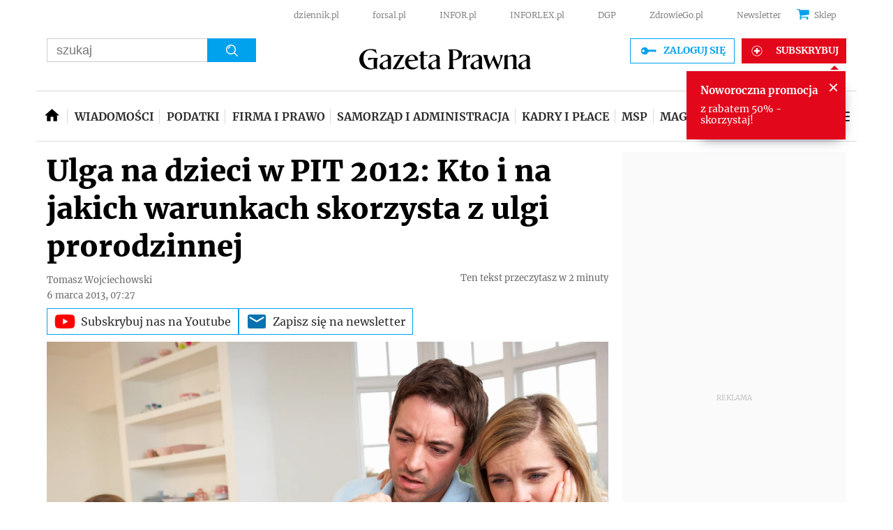

--- FILE ---
content_type: text/html; charset=utf-8
request_url: https://www.google.com/recaptcha/api2/aframe
body_size: 182
content:
<!DOCTYPE HTML><html><head><meta http-equiv="content-type" content="text/html; charset=UTF-8"></head><body><script nonce="haXAdpDMXdis7OKEy5yvxA">/** Anti-fraud and anti-abuse applications only. See google.com/recaptcha */ try{var clients={'sodar':'https://pagead2.googlesyndication.com/pagead/sodar?'};window.addEventListener("message",function(a){try{if(a.source===window.parent){var b=JSON.parse(a.data);var c=clients[b['id']];if(c){var d=document.createElement('img');d.src=c+b['params']+'&rc='+(localStorage.getItem("rc::a")?sessionStorage.getItem("rc::b"):"");window.document.body.appendChild(d);sessionStorage.setItem("rc::e",parseInt(sessionStorage.getItem("rc::e")||0)+1);localStorage.setItem("rc::h",'1768991945200');}}}catch(b){}});window.parent.postMessage("_grecaptcha_ready", "*");}catch(b){}</script></body></html>

--- FILE ---
content_type: text/plain; charset=UTF-8
request_url: https://at.teads.tv/fpc?analytics_tag_id=PUB_5576&tfpvi=&gdpr_status=22&gdpr_reason=220&gdpr_consent=&ccpa_consent=1---&shared_ids=&sv=d656f4a&
body_size: -87
content:
MDg0NmIzMzQtMjFjNi00ZTdjLThjNGMtZGVlNjVhMjQ3NjljIzItOA==

--- FILE ---
content_type: application/javascript; charset=utf-8
request_url: https://fundingchoicesmessages.google.com/f/AGSKWxUNrY16vHrrsEU40XxE9Hdu2wBnsFv_AnP2Jm6HQT_zDTo-f-HrLya_iH6Kv7yees0SjFMpb93R5g1nAG7Kqqyh_foxjvDycv4oni8qyRz0ubpMIrTxj09YlWkl_r20sSs2o_57JqIy-na9Wdq47PjcrWojg8ctIy_OTcihfVZR-aIB8-LBC-o028jO/_/adcontroller./adviewer./vert_ad._100x480_/showad_
body_size: -1293
content:
window['f4dc3181-8e94-473f-98ea-02d2ff2ae91d'] = true;